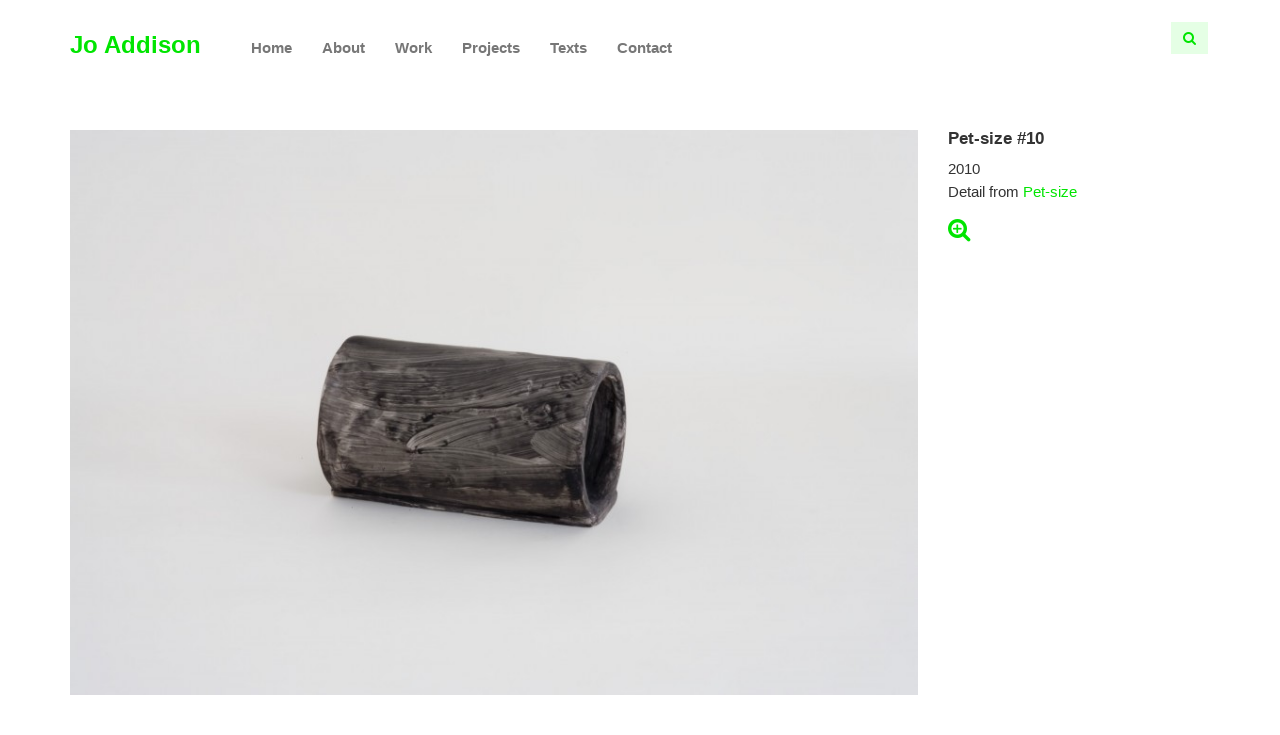

--- FILE ---
content_type: text/html; charset=UTF-8
request_url: https://www.joaddison.com/pet-size-10/
body_size: 7280
content:
<!DOCTYPE html>
<html lang="en-GB">
<head>
	<meta charset="UTF-8">
	<meta name="viewport" content="width=device-width, initial-scale=1.0">
	<meta http-equiv="X-UA-Compatible" content="IE=edge">

	<title>Pet-size #10 - Jo Addison</title>

	<link rel="profile" href="https://gmpg.org/xfn/11">
	<link rel="pingback" href="https://www.joaddison.com/xmlrpc.php">

	
	<link rel="apple-touch-icon" sizes="60x60" href="/apple-touch-icon.png">
	<link rel="icon" type="image/png" href="/favicon-32x32.png" sizes="32x32">
	<link rel="icon" type="image/png" href="/favicon-16x16.png" sizes="16x16">
	<link rel="manifest" href="/manifest.json">
	<link rel="mask-icon" href="/safari-pinned-tab.svg" color="#5bbad5">
	<meta name="theme-color" content="#ffffff">

	<script>
	  (function(i,s,o,g,r,a,m){i['GoogleAnalyticsObject']=r;i[r]=i[r]||function(){
	  (i[r].q=i[r].q||[]).push(arguments)},i[r].l=1*new Date();a=s.createElement(o),
	  m=s.getElementsByTagName(o)[0];a.async=1;a.src=g;m.parentNode.insertBefore(a,m)
	  })(window,document,'script','//www.google-analytics.com/analytics.js','ga');

	  ga('create', 'UA-18143945-1', 'auto');
	  ga('send', 'pageview');

	</script>

	<meta name='robots' content='index, follow, max-image-preview:large, max-snippet:-1, max-video-preview:-1' />
	<style>img:is([sizes="auto" i], [sizes^="auto," i]) { contain-intrinsic-size: 3000px 1500px }</style>
	
	<!-- This site is optimized with the Yoast SEO plugin v26.7 - https://yoast.com/wordpress/plugins/seo/ -->
	<meta name="description" content="Pet-size #10 by Jo Addison, 2010" />
	<link rel="canonical" href="https://www.joaddison.com/pet-size-10/" />
	<meta property="og:locale" content="en_GB" />
	<meta property="og:type" content="article" />
	<meta property="og:title" content="Pet-size #10 - Jo Addison" />
	<meta property="og:description" content="Pet-size #10 by Jo Addison, 2010" />
	<meta property="og:url" content="https://www.joaddison.com/pet-size-10/" />
	<meta property="og:site_name" content="Jo Addison" />
	<meta property="article:published_time" content="2016-01-22T10:36:54+00:00" />
	<meta property="article:modified_time" content="2016-02-05T13:51:58+00:00" />
	<meta property="og:image" content="https://www.joaddison.com/wp-content/uploads/pet-size-10-thumb.jpg" />
	<meta property="og:image:width" content="350" />
	<meta property="og:image:height" content="228" />
	<meta property="og:image:type" content="image/jpeg" />
	<meta name="author" content="jodoesartstuff" />
	<meta name="twitter:card" content="summary_large_image" />
	<meta name="twitter:label1" content="Written by" />
	<meta name="twitter:data1" content="jodoesartstuff" />
	<script type="application/ld+json" class="yoast-schema-graph">{"@context":"https://schema.org","@graph":[{"@type":"Article","@id":"https://www.joaddison.com/pet-size-10/#article","isPartOf":{"@id":"https://www.joaddison.com/pet-size-10/"},"author":{"name":"jodoesartstuff","@id":"https://www.joaddison.com/#/schema/person/4623293c2735ad8295a8a97b5980fafa"},"headline":"Pet-size #10","datePublished":"2016-01-22T10:36:54+00:00","dateModified":"2016-02-05T13:51:58+00:00","mainEntityOfPage":{"@id":"https://www.joaddison.com/pet-size-10/"},"wordCount":1,"publisher":{"@id":"https://www.joaddison.com/#/schema/person/4623293c2735ad8295a8a97b5980fafa"},"image":{"@id":"https://www.joaddison.com/pet-size-10/#primaryimage"},"thumbnailUrl":"https://www.joaddison.com/wp-content/uploads/pet-size-10-thumb.jpg","articleSection":["Pet-size"],"inLanguage":"en-GB"},{"@type":"WebPage","@id":"https://www.joaddison.com/pet-size-10/","url":"https://www.joaddison.com/pet-size-10/","name":"Pet-size #10 - Jo Addison","isPartOf":{"@id":"https://www.joaddison.com/#website"},"primaryImageOfPage":{"@id":"https://www.joaddison.com/pet-size-10/#primaryimage"},"image":{"@id":"https://www.joaddison.com/pet-size-10/#primaryimage"},"thumbnailUrl":"https://www.joaddison.com/wp-content/uploads/pet-size-10-thumb.jpg","datePublished":"2016-01-22T10:36:54+00:00","dateModified":"2016-02-05T13:51:58+00:00","description":"Pet-size #10 by Jo Addison, 2010","breadcrumb":{"@id":"https://www.joaddison.com/pet-size-10/#breadcrumb"},"inLanguage":"en-GB","potentialAction":[{"@type":"ReadAction","target":["https://www.joaddison.com/pet-size-10/"]}]},{"@type":"ImageObject","inLanguage":"en-GB","@id":"https://www.joaddison.com/pet-size-10/#primaryimage","url":"https://www.joaddison.com/wp-content/uploads/pet-size-10-thumb.jpg","contentUrl":"https://www.joaddison.com/wp-content/uploads/pet-size-10-thumb.jpg","width":350,"height":228,"caption":"Pet-size #10"},{"@type":"BreadcrumbList","@id":"https://www.joaddison.com/pet-size-10/#breadcrumb","itemListElement":[{"@type":"ListItem","position":1,"name":"Home","item":"https://www.joaddison.com/"},{"@type":"ListItem","position":2,"name":"Pet-size #10"}]},{"@type":"WebSite","@id":"https://www.joaddison.com/#website","url":"https://www.joaddison.com/","name":"Jo Addison","description":"Artist","publisher":{"@id":"https://www.joaddison.com/#/schema/person/4623293c2735ad8295a8a97b5980fafa"},"potentialAction":[{"@type":"SearchAction","target":{"@type":"EntryPoint","urlTemplate":"https://www.joaddison.com/?s={search_term_string}"},"query-input":{"@type":"PropertyValueSpecification","valueRequired":true,"valueName":"search_term_string"}}],"inLanguage":"en-GB"},{"@type":["Person","Organization"],"@id":"https://www.joaddison.com/#/schema/person/4623293c2735ad8295a8a97b5980fafa","name":"jodoesartstuff","image":{"@type":"ImageObject","inLanguage":"en-GB","@id":"https://www.joaddison.com/#/schema/person/image/","url":"https://www.joaddison.com/wp-content/uploads/dun-thumb.jpg","contentUrl":"https://www.joaddison.com/wp-content/uploads/dun-thumb.jpg","width":350,"height":228,"caption":"jodoesartstuff"},"logo":{"@id":"https://www.joaddison.com/#/schema/person/image/"},"sameAs":["https://www.joaddison.com/","https://www.instagram.com/joaddisonartist/?hl=en"]}]}</script>
	<!-- / Yoast SEO plugin. -->


<link rel='dns-prefetch' href='//cdnjs.cloudflare.com' />
<link rel="alternate" type="application/rss+xml" title="Jo Addison &raquo; Feed" href="https://www.joaddison.com/feed/" />
<link rel="alternate" type="application/rss+xml" title="Jo Addison &raquo; Comments Feed" href="https://www.joaddison.com/comments/feed/" />
<script type="text/javascript">
/* <![CDATA[ */
window._wpemojiSettings = {"baseUrl":"https:\/\/s.w.org\/images\/core\/emoji\/16.0.1\/72x72\/","ext":".png","svgUrl":"https:\/\/s.w.org\/images\/core\/emoji\/16.0.1\/svg\/","svgExt":".svg","source":{"concatemoji":"https:\/\/www.joaddison.com\/wp-includes\/js\/wp-emoji-release.min.js?ver=6.8.3"}};
/*! This file is auto-generated */
!function(s,n){var o,i,e;function c(e){try{var t={supportTests:e,timestamp:(new Date).valueOf()};sessionStorage.setItem(o,JSON.stringify(t))}catch(e){}}function p(e,t,n){e.clearRect(0,0,e.canvas.width,e.canvas.height),e.fillText(t,0,0);var t=new Uint32Array(e.getImageData(0,0,e.canvas.width,e.canvas.height).data),a=(e.clearRect(0,0,e.canvas.width,e.canvas.height),e.fillText(n,0,0),new Uint32Array(e.getImageData(0,0,e.canvas.width,e.canvas.height).data));return t.every(function(e,t){return e===a[t]})}function u(e,t){e.clearRect(0,0,e.canvas.width,e.canvas.height),e.fillText(t,0,0);for(var n=e.getImageData(16,16,1,1),a=0;a<n.data.length;a++)if(0!==n.data[a])return!1;return!0}function f(e,t,n,a){switch(t){case"flag":return n(e,"\ud83c\udff3\ufe0f\u200d\u26a7\ufe0f","\ud83c\udff3\ufe0f\u200b\u26a7\ufe0f")?!1:!n(e,"\ud83c\udde8\ud83c\uddf6","\ud83c\udde8\u200b\ud83c\uddf6")&&!n(e,"\ud83c\udff4\udb40\udc67\udb40\udc62\udb40\udc65\udb40\udc6e\udb40\udc67\udb40\udc7f","\ud83c\udff4\u200b\udb40\udc67\u200b\udb40\udc62\u200b\udb40\udc65\u200b\udb40\udc6e\u200b\udb40\udc67\u200b\udb40\udc7f");case"emoji":return!a(e,"\ud83e\udedf")}return!1}function g(e,t,n,a){var r="undefined"!=typeof WorkerGlobalScope&&self instanceof WorkerGlobalScope?new OffscreenCanvas(300,150):s.createElement("canvas"),o=r.getContext("2d",{willReadFrequently:!0}),i=(o.textBaseline="top",o.font="600 32px Arial",{});return e.forEach(function(e){i[e]=t(o,e,n,a)}),i}function t(e){var t=s.createElement("script");t.src=e,t.defer=!0,s.head.appendChild(t)}"undefined"!=typeof Promise&&(o="wpEmojiSettingsSupports",i=["flag","emoji"],n.supports={everything:!0,everythingExceptFlag:!0},e=new Promise(function(e){s.addEventListener("DOMContentLoaded",e,{once:!0})}),new Promise(function(t){var n=function(){try{var e=JSON.parse(sessionStorage.getItem(o));if("object"==typeof e&&"number"==typeof e.timestamp&&(new Date).valueOf()<e.timestamp+604800&&"object"==typeof e.supportTests)return e.supportTests}catch(e){}return null}();if(!n){if("undefined"!=typeof Worker&&"undefined"!=typeof OffscreenCanvas&&"undefined"!=typeof URL&&URL.createObjectURL&&"undefined"!=typeof Blob)try{var e="postMessage("+g.toString()+"("+[JSON.stringify(i),f.toString(),p.toString(),u.toString()].join(",")+"));",a=new Blob([e],{type:"text/javascript"}),r=new Worker(URL.createObjectURL(a),{name:"wpTestEmojiSupports"});return void(r.onmessage=function(e){c(n=e.data),r.terminate(),t(n)})}catch(e){}c(n=g(i,f,p,u))}t(n)}).then(function(e){for(var t in e)n.supports[t]=e[t],n.supports.everything=n.supports.everything&&n.supports[t],"flag"!==t&&(n.supports.everythingExceptFlag=n.supports.everythingExceptFlag&&n.supports[t]);n.supports.everythingExceptFlag=n.supports.everythingExceptFlag&&!n.supports.flag,n.DOMReady=!1,n.readyCallback=function(){n.DOMReady=!0}}).then(function(){return e}).then(function(){var e;n.supports.everything||(n.readyCallback(),(e=n.source||{}).concatemoji?t(e.concatemoji):e.wpemoji&&e.twemoji&&(t(e.twemoji),t(e.wpemoji)))}))}((window,document),window._wpemojiSettings);
/* ]]> */
</script>
<style id='wp-emoji-styles-inline-css' type='text/css'>

	img.wp-smiley, img.emoji {
		display: inline !important;
		border: none !important;
		box-shadow: none !important;
		height: 1em !important;
		width: 1em !important;
		margin: 0 0.07em !important;
		vertical-align: -0.1em !important;
		background: none !important;
		padding: 0 !important;
	}
</style>
<link rel='stylesheet' id='wp-block-library-css' href='https://www.joaddison.com/wp-includes/css/dist/block-library/style.min.css?ver=6.8.3' type='text/css' media='all' />
<style id='classic-theme-styles-inline-css' type='text/css'>
/*! This file is auto-generated */
.wp-block-button__link{color:#fff;background-color:#32373c;border-radius:9999px;box-shadow:none;text-decoration:none;padding:calc(.667em + 2px) calc(1.333em + 2px);font-size:1.125em}.wp-block-file__button{background:#32373c;color:#fff;text-decoration:none}
</style>
<style id='global-styles-inline-css' type='text/css'>
:root{--wp--preset--aspect-ratio--square: 1;--wp--preset--aspect-ratio--4-3: 4/3;--wp--preset--aspect-ratio--3-4: 3/4;--wp--preset--aspect-ratio--3-2: 3/2;--wp--preset--aspect-ratio--2-3: 2/3;--wp--preset--aspect-ratio--16-9: 16/9;--wp--preset--aspect-ratio--9-16: 9/16;--wp--preset--color--black: #000000;--wp--preset--color--cyan-bluish-gray: #abb8c3;--wp--preset--color--white: #ffffff;--wp--preset--color--pale-pink: #f78da7;--wp--preset--color--vivid-red: #cf2e2e;--wp--preset--color--luminous-vivid-orange: #ff6900;--wp--preset--color--luminous-vivid-amber: #fcb900;--wp--preset--color--light-green-cyan: #7bdcb5;--wp--preset--color--vivid-green-cyan: #00d084;--wp--preset--color--pale-cyan-blue: #8ed1fc;--wp--preset--color--vivid-cyan-blue: #0693e3;--wp--preset--color--vivid-purple: #9b51e0;--wp--preset--gradient--vivid-cyan-blue-to-vivid-purple: linear-gradient(135deg,rgba(6,147,227,1) 0%,rgb(155,81,224) 100%);--wp--preset--gradient--light-green-cyan-to-vivid-green-cyan: linear-gradient(135deg,rgb(122,220,180) 0%,rgb(0,208,130) 100%);--wp--preset--gradient--luminous-vivid-amber-to-luminous-vivid-orange: linear-gradient(135deg,rgba(252,185,0,1) 0%,rgba(255,105,0,1) 100%);--wp--preset--gradient--luminous-vivid-orange-to-vivid-red: linear-gradient(135deg,rgba(255,105,0,1) 0%,rgb(207,46,46) 100%);--wp--preset--gradient--very-light-gray-to-cyan-bluish-gray: linear-gradient(135deg,rgb(238,238,238) 0%,rgb(169,184,195) 100%);--wp--preset--gradient--cool-to-warm-spectrum: linear-gradient(135deg,rgb(74,234,220) 0%,rgb(151,120,209) 20%,rgb(207,42,186) 40%,rgb(238,44,130) 60%,rgb(251,105,98) 80%,rgb(254,248,76) 100%);--wp--preset--gradient--blush-light-purple: linear-gradient(135deg,rgb(255,206,236) 0%,rgb(152,150,240) 100%);--wp--preset--gradient--blush-bordeaux: linear-gradient(135deg,rgb(254,205,165) 0%,rgb(254,45,45) 50%,rgb(107,0,62) 100%);--wp--preset--gradient--luminous-dusk: linear-gradient(135deg,rgb(255,203,112) 0%,rgb(199,81,192) 50%,rgb(65,88,208) 100%);--wp--preset--gradient--pale-ocean: linear-gradient(135deg,rgb(255,245,203) 0%,rgb(182,227,212) 50%,rgb(51,167,181) 100%);--wp--preset--gradient--electric-grass: linear-gradient(135deg,rgb(202,248,128) 0%,rgb(113,206,126) 100%);--wp--preset--gradient--midnight: linear-gradient(135deg,rgb(2,3,129) 0%,rgb(40,116,252) 100%);--wp--preset--font-size--small: 13px;--wp--preset--font-size--medium: 20px;--wp--preset--font-size--large: 36px;--wp--preset--font-size--x-large: 42px;--wp--preset--spacing--20: 0.44rem;--wp--preset--spacing--30: 0.67rem;--wp--preset--spacing--40: 1rem;--wp--preset--spacing--50: 1.5rem;--wp--preset--spacing--60: 2.25rem;--wp--preset--spacing--70: 3.38rem;--wp--preset--spacing--80: 5.06rem;--wp--preset--shadow--natural: 6px 6px 9px rgba(0, 0, 0, 0.2);--wp--preset--shadow--deep: 12px 12px 50px rgba(0, 0, 0, 0.4);--wp--preset--shadow--sharp: 6px 6px 0px rgba(0, 0, 0, 0.2);--wp--preset--shadow--outlined: 6px 6px 0px -3px rgba(255, 255, 255, 1), 6px 6px rgba(0, 0, 0, 1);--wp--preset--shadow--crisp: 6px 6px 0px rgba(0, 0, 0, 1);}:where(.is-layout-flex){gap: 0.5em;}:where(.is-layout-grid){gap: 0.5em;}body .is-layout-flex{display: flex;}.is-layout-flex{flex-wrap: wrap;align-items: center;}.is-layout-flex > :is(*, div){margin: 0;}body .is-layout-grid{display: grid;}.is-layout-grid > :is(*, div){margin: 0;}:where(.wp-block-columns.is-layout-flex){gap: 2em;}:where(.wp-block-columns.is-layout-grid){gap: 2em;}:where(.wp-block-post-template.is-layout-flex){gap: 1.25em;}:where(.wp-block-post-template.is-layout-grid){gap: 1.25em;}.has-black-color{color: var(--wp--preset--color--black) !important;}.has-cyan-bluish-gray-color{color: var(--wp--preset--color--cyan-bluish-gray) !important;}.has-white-color{color: var(--wp--preset--color--white) !important;}.has-pale-pink-color{color: var(--wp--preset--color--pale-pink) !important;}.has-vivid-red-color{color: var(--wp--preset--color--vivid-red) !important;}.has-luminous-vivid-orange-color{color: var(--wp--preset--color--luminous-vivid-orange) !important;}.has-luminous-vivid-amber-color{color: var(--wp--preset--color--luminous-vivid-amber) !important;}.has-light-green-cyan-color{color: var(--wp--preset--color--light-green-cyan) !important;}.has-vivid-green-cyan-color{color: var(--wp--preset--color--vivid-green-cyan) !important;}.has-pale-cyan-blue-color{color: var(--wp--preset--color--pale-cyan-blue) !important;}.has-vivid-cyan-blue-color{color: var(--wp--preset--color--vivid-cyan-blue) !important;}.has-vivid-purple-color{color: var(--wp--preset--color--vivid-purple) !important;}.has-black-background-color{background-color: var(--wp--preset--color--black) !important;}.has-cyan-bluish-gray-background-color{background-color: var(--wp--preset--color--cyan-bluish-gray) !important;}.has-white-background-color{background-color: var(--wp--preset--color--white) !important;}.has-pale-pink-background-color{background-color: var(--wp--preset--color--pale-pink) !important;}.has-vivid-red-background-color{background-color: var(--wp--preset--color--vivid-red) !important;}.has-luminous-vivid-orange-background-color{background-color: var(--wp--preset--color--luminous-vivid-orange) !important;}.has-luminous-vivid-amber-background-color{background-color: var(--wp--preset--color--luminous-vivid-amber) !important;}.has-light-green-cyan-background-color{background-color: var(--wp--preset--color--light-green-cyan) !important;}.has-vivid-green-cyan-background-color{background-color: var(--wp--preset--color--vivid-green-cyan) !important;}.has-pale-cyan-blue-background-color{background-color: var(--wp--preset--color--pale-cyan-blue) !important;}.has-vivid-cyan-blue-background-color{background-color: var(--wp--preset--color--vivid-cyan-blue) !important;}.has-vivid-purple-background-color{background-color: var(--wp--preset--color--vivid-purple) !important;}.has-black-border-color{border-color: var(--wp--preset--color--black) !important;}.has-cyan-bluish-gray-border-color{border-color: var(--wp--preset--color--cyan-bluish-gray) !important;}.has-white-border-color{border-color: var(--wp--preset--color--white) !important;}.has-pale-pink-border-color{border-color: var(--wp--preset--color--pale-pink) !important;}.has-vivid-red-border-color{border-color: var(--wp--preset--color--vivid-red) !important;}.has-luminous-vivid-orange-border-color{border-color: var(--wp--preset--color--luminous-vivid-orange) !important;}.has-luminous-vivid-amber-border-color{border-color: var(--wp--preset--color--luminous-vivid-amber) !important;}.has-light-green-cyan-border-color{border-color: var(--wp--preset--color--light-green-cyan) !important;}.has-vivid-green-cyan-border-color{border-color: var(--wp--preset--color--vivid-green-cyan) !important;}.has-pale-cyan-blue-border-color{border-color: var(--wp--preset--color--pale-cyan-blue) !important;}.has-vivid-cyan-blue-border-color{border-color: var(--wp--preset--color--vivid-cyan-blue) !important;}.has-vivid-purple-border-color{border-color: var(--wp--preset--color--vivid-purple) !important;}.has-vivid-cyan-blue-to-vivid-purple-gradient-background{background: var(--wp--preset--gradient--vivid-cyan-blue-to-vivid-purple) !important;}.has-light-green-cyan-to-vivid-green-cyan-gradient-background{background: var(--wp--preset--gradient--light-green-cyan-to-vivid-green-cyan) !important;}.has-luminous-vivid-amber-to-luminous-vivid-orange-gradient-background{background: var(--wp--preset--gradient--luminous-vivid-amber-to-luminous-vivid-orange) !important;}.has-luminous-vivid-orange-to-vivid-red-gradient-background{background: var(--wp--preset--gradient--luminous-vivid-orange-to-vivid-red) !important;}.has-very-light-gray-to-cyan-bluish-gray-gradient-background{background: var(--wp--preset--gradient--very-light-gray-to-cyan-bluish-gray) !important;}.has-cool-to-warm-spectrum-gradient-background{background: var(--wp--preset--gradient--cool-to-warm-spectrum) !important;}.has-blush-light-purple-gradient-background{background: var(--wp--preset--gradient--blush-light-purple) !important;}.has-blush-bordeaux-gradient-background{background: var(--wp--preset--gradient--blush-bordeaux) !important;}.has-luminous-dusk-gradient-background{background: var(--wp--preset--gradient--luminous-dusk) !important;}.has-pale-ocean-gradient-background{background: var(--wp--preset--gradient--pale-ocean) !important;}.has-electric-grass-gradient-background{background: var(--wp--preset--gradient--electric-grass) !important;}.has-midnight-gradient-background{background: var(--wp--preset--gradient--midnight) !important;}.has-small-font-size{font-size: var(--wp--preset--font-size--small) !important;}.has-medium-font-size{font-size: var(--wp--preset--font-size--medium) !important;}.has-large-font-size{font-size: var(--wp--preset--font-size--large) !important;}.has-x-large-font-size{font-size: var(--wp--preset--font-size--x-large) !important;}
:where(.wp-block-post-template.is-layout-flex){gap: 1.25em;}:where(.wp-block-post-template.is-layout-grid){gap: 1.25em;}
:where(.wp-block-columns.is-layout-flex){gap: 2em;}:where(.wp-block-columns.is-layout-grid){gap: 2em;}
:root :where(.wp-block-pullquote){font-size: 1.5em;line-height: 1.6;}
</style>
<link rel='stylesheet' id='parent-style-css' href='https://www.joaddison.com/wp-content/themes/_tk-master/style.css?ver=6.8.3' type='text/css' media='all' />
<link rel='stylesheet' id='_tk-bootstrap-wp-css' href='https://www.joaddison.com/wp-content/themes/_tk-master/includes/css/bootstrap-wp.css?ver=6.8.3' type='text/css' media='all' />
<link rel='stylesheet' id='_tk-bootstrap-css' href='https://www.joaddison.com/wp-content/themes/_tk-master/includes/resources/bootstrap/css/bootstrap.min.css?ver=6.8.3' type='text/css' media='all' />
<link rel='stylesheet' id='_tk-font-awesome-css' href='https://www.joaddison.com/wp-content/themes/_tk-master/includes/css/font-awesome.min.css?ver=4.1.0' type='text/css' media='all' />
<link rel='stylesheet' id='_tk-style-css' href='https://www.joaddison.com/wp-content/themes/joaddison/style.css?ver=6.8.3' type='text/css' media='all' />
<link rel='stylesheet' id='tablepress-default-css' href='https://www.joaddison.com/wp-content/plugins/tablepress/css/build/default.css?ver=3.2.6' type='text/css' media='all' />
<script type="text/javascript" src="https://cdnjs.cloudflare.com/ajax/libs/jquery/2.2.4/jquery.min.js" id="jquery-js"></script>
<script type="text/javascript" src="https://www.joaddison.com/wp-content/themes/joaddison/js/jquery.fitvids.js?ver=6.8.3" id="fitvids-js"></script>
<script type="text/javascript" src="https://www.joaddison.com/wp-content/themes/_tk-master/includes/resources/bootstrap/js/bootstrap.min.js?ver=6.8.3" id="_tk-bootstrapjs-js"></script>
<script type="text/javascript" src="https://www.joaddison.com/wp-content/themes/_tk-master/includes/js/bootstrap-wp.js?ver=6.8.3" id="_tk-bootstrapwp-js"></script>
<link rel="https://api.w.org/" href="https://www.joaddison.com/wp-json/" /><link rel="alternate" title="JSON" type="application/json" href="https://www.joaddison.com/wp-json/wp/v2/posts/168" /><link rel="EditURI" type="application/rsd+xml" title="RSD" href="https://www.joaddison.com/xmlrpc.php?rsd" />
<meta name="generator" content="WordPress 6.8.3" />
<link rel='shortlink' href='https://www.joaddison.com/?p=168' />
<link rel="alternate" title="oEmbed (JSON)" type="application/json+oembed" href="https://www.joaddison.com/wp-json/oembed/1.0/embed?url=https%3A%2F%2Fwww.joaddison.com%2Fpet-size-10%2F" />
<link rel="alternate" title="oEmbed (XML)" type="text/xml+oembed" href="https://www.joaddison.com/wp-json/oembed/1.0/embed?url=https%3A%2F%2Fwww.joaddison.com%2Fpet-size-10%2F&#038;format=xml" />
<style type="text/css">.recentcomments a{display:inline !important;padding:0 !important;margin:0 !important;}</style></head>

<body class="wp-singular post-template-default single single-post postid-168 single-format-standard wp-theme-_tk-master wp-child-theme-joaddison">
	

	<script>

	  jQuery(document).ready(function($) {
	      // $() will work as an alias for jQuery() inside of this function

	  	$(".main-content").fitVids();
	  	
	  });

	</script>


<header id="masthead" class="site-header" role="banner">
	<div class="container">
		<div class="row">
			<div class="site-header-inner col-sm-12">

				<nav class="site-navigation">
									<!-- <div class="container"> -->
						<div class="row">
							<div class="site-navigation-inner col-sm-12">
								<div class="navbar navbar-default">
									<div class="navbar-header">
										<!-- .navbar-toggle is used as the toggle for collapsed navbar content -->
										<button type="button" class="navbar-toggle" data-toggle="collapse" data-target=".navbar-collapse">
											<span class="sr-only">Toggle navigation </span>
											<span class="icon-bar"></span>
											<span class="icon-bar"></span>
											<span class="icon-bar"></span>
										</button>
					
										
										<h1 class="site-title"><a class="navbar-brand" href="https://www.joaddison.com/" title="Jo Addison" rel="home">Jo Addison</a></h1>

									</div>

									<!-- The WordPress Menu goes here -->
									<div class="collapse navbar-collapse"><ul id="main-menu" class="nav navbar-nav"><li id="menu-item-29" class="menu-item menu-item-type-post_type menu-item-object-page menu-item-home menu-item-29"><a title="Home" href="https://www.joaddison.com/">Home</a></li>
<li id="menu-item-24" class="menu-item menu-item-type-post_type menu-item-object-page menu-item-has-children menu-item-24 dropdown"><a title="About" href="#" data-toggle="dropdown" class="dropdown-toggle" aria-haspopup="true">About <span class="caret"></span></a>
<ul role="menu" class=" dropdown-menu">
	<li id="menu-item-25" class="menu-item menu-item-type-post_type menu-item-object-page menu-item-25"><a title="Biography" href="https://www.joaddison.com/about/biography/">Biography</a></li>
	<li id="menu-item-26" class="menu-item menu-item-type-post_type menu-item-object-page menu-item-26"><a title="CV" href="https://www.joaddison.com/about/cv/">CV</a></li>
</ul>
</li>
<li id="menu-item-31" class="menu-item menu-item-type-post_type menu-item-object-page menu-item-31"><a title="Work" href="https://www.joaddison.com/work/">Work</a></li>
<li id="menu-item-714" class="menu-item menu-item-type-post_type menu-item-object-page menu-item-714"><a title="Projects" href="https://www.joaddison.com/projects/">Projects</a></li>
<li id="menu-item-30" class="menu-item menu-item-type-post_type menu-item-object-page menu-item-30"><a title="Texts" href="https://www.joaddison.com/texts/">Texts</a></li>
<li id="menu-item-28" class="menu-item menu-item-type-post_type menu-item-object-page menu-item-28"><a title="Contact" href="https://www.joaddison.com/contact/">Contact</a></li>
</ul><div class="btn-search-toggle-container"><button class="btn btn-primary btn-small btn-search-toggle" data-toggle="collapse" data-target="#collapse_search_form" aria-expanded="false" aria-controls="collapse_search_form"><i class="fa fa-search"></i></button></div></div>
								</div><!-- .navbar -->
							</div>
						</div>
					<!-- </div> --><!-- .container -->
				</nav><!-- .site-navigation -->


			</div>
		</div>
	</div><!-- .container -->
</header><!-- #masthead -->



<div class="container search-form-container">
	<div class="row">
		<div class="collapse col-xs-12" id="collapse_search_form">
				<form role="search" method="get" class="search-form" action="https://www.joaddison.com/">

<div class="row">
	<div class="col-xs-8 col-sm-10">
	<label>
		<input type="search" class="search-field" placeholder="Search &hellip;" value="" name="s" title="Search for:">
	</label>
	</div>

	<div class="col-xs-4 col-sm-2 search-submit-container">
		<input type="submit" class="search-submit" value="Search">
	</div>
</div>

</form>
		</div>
	</div>
</div>


<div class="main-content">
	<div class="container">
		<div class="row">
			<div id="content" class="main-content-inner col-sm-12">


	
		


<!-- <pre> -->
	<!-- </pre> -->



<article id="post-168" class="post-168 post type-post status-publish format-standard has-post-thumbnail hentry category-pet-size">

	<div class="row">
		

			<div class="col-md-9 work-content-landscape">
					
				<div class="entry-content">
					<p><a href="https://www.joaddison.com/wp-content/uploads/pet-size-10.jpg" target="_blank" rel="attachment wp-att-171"><img fetchpriority="high" decoding="async" class="alignnone wp-image-171 size-large" src="https://www.joaddison.com/wp-content/uploads/pet-size-10-900x600.jpg" alt="Pet-size #10" width="900" height="600" srcset="https://www.joaddison.com/wp-content/uploads/pet-size-10-900x600.jpg 900w, https://www.joaddison.com/wp-content/uploads/pet-size-10-600x400.jpg 600w" sizes="(max-width: 900px) 100vw, 900px" /></a></p>
				</div><!-- .entry-content -->

		</div> <!-- .col- -->




				<div class="col-md-3 work-details-landscape">
		



			<div class="row nested">

				<div class="col-xs-10 col-md-12">

					<h1 class="work-title">Pet-size #10</h1>

					<div class="work-detail">2010</div>
					
					
					<div class="work-detail">Detail from <a href="https://www.joaddison.com/pet-size-installation-shot/">Pet-size</a></div>
					
				</div> <!-- .col- -->			

				<div class="col-xs-2 col-md-12">
					

					
					<div class="enlarge" title="View larger image">

						<a href="https://www.joaddison.com/wp-content/uploads/pet-size-10.jpg" target="_blank"><i class="fa fa-search-plus"></i></a>

					</div>

									
				</div>

			</div> <!-- .row.nested -->

		</div> <!-- .col- -->

	</div> <!-- .row -->
</article><!-- #post-## -->




<div class="row">
	<div class="col-xs-12">
			<div class="related-work">

			<h2 class="related-work-title">Related</h2>

				<div class="row">
					
					<!-- these will be the featured image from the work post page post -->


					
					<div class="col-xs-6 col-sm-4 col-md-3 thumb-main">
												
							<a href="https://www.joaddison.com/pet-size-21/" title ="Pet-size #21"><img width="350" height="228" src="https://www.joaddison.com/wp-content/uploads/pet-size-21-thumb.jpg" class="attachment-post-thumbnail size-post-thumbnail wp-post-image" alt="Pet-size #21" decoding="async" /></a>

											</div>

					
					<div class="col-xs-6 col-sm-4 col-md-3 thumb-main">
												
							<a href="https://www.joaddison.com/pet-size-20/" title ="Pet-size #20"><img width="350" height="228" src="https://www.joaddison.com/wp-content/uploads/pet-size-20-thumb.jpg" class="attachment-post-thumbnail size-post-thumbnail wp-post-image" alt="Pet-size #20" decoding="async" /></a>

											</div>

					
					<div class="col-xs-6 col-sm-4 col-md-3 thumb-main">
												
							<a href="https://www.joaddison.com/pet-size-14/" title ="Pet-size #14"><img width="350" height="228" src="https://www.joaddison.com/wp-content/uploads/pet-size-14-thumb.jpg" class="attachment-post-thumbnail size-post-thumbnail wp-post-image" alt="Pet-size #14" decoding="async" loading="lazy" /></a>

											</div>

					
					<div class="col-xs-6 col-sm-4 col-md-3 thumb-main">
												
							<a href="https://www.joaddison.com/pet-size-19/" title ="Pet-size #19"><img width="350" height="228" src="https://www.joaddison.com/wp-content/uploads/pet-size-19-thumb.jpg" class="attachment-post-thumbnail size-post-thumbnail wp-post-image" alt="" decoding="async" loading="lazy" /></a>

											</div>

					
					<div class="col-xs-6 col-sm-4 col-md-3 thumb-main">
												
							<a href="https://www.joaddison.com/pet-size-18/" title ="Pet-size #18"><img width="350" height="228" src="https://www.joaddison.com/wp-content/uploads/pet-size-18-thumb.jpg" class="attachment-post-thumbnail size-post-thumbnail wp-post-image" alt="Pet-size #18" decoding="async" loading="lazy" /></a>

											</div>

					
					<div class="col-xs-6 col-sm-4 col-md-3 thumb-main">
												
							<a href="https://www.joaddison.com/pet-size-17/" title ="Pet-size #17"><img width="350" height="228" src="https://www.joaddison.com/wp-content/uploads/pet-size-17-thumb.jpg" class="attachment-post-thumbnail size-post-thumbnail wp-post-image" alt="" decoding="async" loading="lazy" /></a>

											</div>

					
					<div class="col-xs-6 col-sm-4 col-md-3 thumb-main">
												
							<a href="https://www.joaddison.com/pet-size-16/" title ="Pet-size #16"><img width="350" height="228" src="https://www.joaddison.com/wp-content/uploads/pet-size-16-thumb.jpg" class="attachment-post-thumbnail size-post-thumbnail wp-post-image" alt="Pet-size #16" decoding="async" loading="lazy" /></a>

											</div>

					
					<div class="col-xs-6 col-sm-4 col-md-3 thumb-main">
												
							<a href="https://www.joaddison.com/pet-size-15/" title ="Pet-size #15"><img width="350" height="228" src="https://www.joaddison.com/wp-content/uploads/pet-size-15-thumb.jpg" class="attachment-post-thumbnail size-post-thumbnail wp-post-image" alt="Pet-size #15" decoding="async" loading="lazy" /></a>

											</div>

					
					<div class="col-xs-6 col-sm-4 col-md-3 thumb-main">
												
							<a href="https://www.joaddison.com/pet-size-13/" title ="Pet-size #13"><img width="350" height="228" src="https://www.joaddison.com/wp-content/uploads/pet-size-13-thumb.jpg" class="attachment-post-thumbnail size-post-thumbnail wp-post-image" alt="" decoding="async" loading="lazy" /></a>

											</div>

					
					<div class="col-xs-6 col-sm-4 col-md-3 thumb-main">
												
							<a href="https://www.joaddison.com/pet-size-12/" title ="Pet-size #12"><img width="350" height="228" src="https://www.joaddison.com/wp-content/uploads/pet-size-12-thumb.jpg" class="attachment-post-thumbnail size-post-thumbnail wp-post-image" alt="Pet-size #12" decoding="async" loading="lazy" /></a>

											</div>

					
					<div class="col-xs-6 col-sm-4 col-md-3 thumb-main">
												
							<a href="https://www.joaddison.com/pet-size-11/" title ="Pet-size #11"><img width="350" height="228" src="https://www.joaddison.com/wp-content/uploads/pet-size-11-thumb.jpg" class="attachment-post-thumbnail size-post-thumbnail wp-post-image" alt="Pet-size #11" decoding="async" loading="lazy" /></a>

											</div>

					
					<div class="col-xs-6 col-sm-4 col-md-3 thumb-main">
												
							<a href="https://www.joaddison.com/pet-size-9/" title ="Pet-size #9"><img width="350" height="228" src="https://www.joaddison.com/wp-content/uploads/pet-size-09-thumb.jpg" class="attachment-post-thumbnail size-post-thumbnail wp-post-image" alt="Pet-size #9" decoding="async" loading="lazy" /></a>

											</div>

					
					<div class="col-xs-6 col-sm-4 col-md-3 thumb-main">
												
							<a href="https://www.joaddison.com/pet-size-8/" title ="Pet-size #8"><img width="350" height="228" src="https://www.joaddison.com/wp-content/uploads/pet-size-08-thumb.jpg" class="attachment-post-thumbnail size-post-thumbnail wp-post-image" alt="Pet-size #8" decoding="async" loading="lazy" /></a>

											</div>

					
					<div class="col-xs-6 col-sm-4 col-md-3 thumb-main">
												
							<a href="https://www.joaddison.com/pet-size-7/" title ="Pet-size #7"><img width="350" height="228" src="https://www.joaddison.com/wp-content/uploads/pet-size-07-thumb.jpg" class="attachment-post-thumbnail size-post-thumbnail wp-post-image" alt="" decoding="async" loading="lazy" /></a>

											</div>

					
					<div class="col-xs-6 col-sm-4 col-md-3 thumb-main">
												
							<a href="https://www.joaddison.com/pet-size-6/" title ="Pet-size #6"><img width="350" height="228" src="https://www.joaddison.com/wp-content/uploads/pet-size-06-thumb.jpg" class="attachment-post-thumbnail size-post-thumbnail wp-post-image" alt="Pet-size #6" decoding="async" loading="lazy" /></a>

											</div>

					
					<div class="col-xs-6 col-sm-4 col-md-3 thumb-main">
												
							<a href="https://www.joaddison.com/pet-size-5/" title ="Pet-size #5"><img width="350" height="228" src="https://www.joaddison.com/wp-content/uploads/pet-size-05-thumb.jpg" class="attachment-post-thumbnail size-post-thumbnail wp-post-image" alt="Pet-size #5" decoding="async" loading="lazy" /></a>

											</div>

					
					<div class="col-xs-6 col-sm-4 col-md-3 thumb-main">
												
							<a href="https://www.joaddison.com/pet-size-4/" title ="Pet-size #4"><img width="350" height="228" src="https://www.joaddison.com/wp-content/uploads/pet-size-04-thumb.jpg" class="attachment-post-thumbnail size-post-thumbnail wp-post-image" alt="Pet-size #4" decoding="async" loading="lazy" /></a>

											</div>

					
					<div class="col-xs-6 col-sm-4 col-md-3 thumb-main">
												
							<a href="https://www.joaddison.com/pet-size-3/" title ="Pet-size #3"><img width="350" height="228" src="https://www.joaddison.com/wp-content/uploads/pet-size-03-thumb.jpg" class="attachment-post-thumbnail size-post-thumbnail wp-post-image" alt="Pet-size #3" decoding="async" loading="lazy" /></a>

											</div>

					
					<div class="col-xs-6 col-sm-4 col-md-3 thumb-main">
												
							<a href="https://www.joaddison.com/pet-size-2/" title ="Pet-size #2"><img width="350" height="228" src="https://www.joaddison.com/wp-content/uploads/pet-size-02-thumb.jpg" class="attachment-post-thumbnail size-post-thumbnail wp-post-image" alt="Pet-size #2" decoding="async" loading="lazy" /></a>

											</div>

					
					<div class="col-xs-6 col-sm-4 col-md-3 thumb-main">
												
							<a href="https://www.joaddison.com/pet-size-1/" title ="Pet-size #1"><img width="350" height="228" src="https://www.joaddison.com/wp-content/uploads/pet-size-01-thumb.jpg" class="attachment-post-thumbnail size-post-thumbnail wp-post-image" alt="Pet-size #1" decoding="async" loading="lazy" /></a>

											</div>

					
					<div class="col-xs-6 col-sm-4 col-md-3 thumb-main">
												
							<a href="https://www.joaddison.com/pet-size-installation-shot/" title ="Pet-size (installation shot)"><img width="350" height="228" src="https://www.joaddison.com/wp-content/uploads/pet-size-installation-shot-thumb.jpg" class="attachment-post-thumbnail size-post-thumbnail wp-post-image" alt="Pet-size (installation shot)" decoding="async" loading="lazy" /></a>

											</div>

				</div> <!-- .row -->



			</div> <!-- .related-work -->
	</div> <!-- .col- -->
</div> <!-- .row -->



	
			</div><!-- close .*-inner (main-content or sidebar, depending if sidebar is used) -->
		</div><!-- close .row -->
	</div><!-- close .container -->
</div><!-- close .main-content -->

<footer id="colophon" class="site-footer" role="contentinfo">
	<div class="container">
		<div class="row">
			<div class="site-footer-inner col-sm-12">

				<div class="row site-info">
						<div class="col-sm-12 footer-detail">&copy; Jo Addison 2026</div>
				</div><!-- close .site-info -->

			</div>
		</div>
	</div><!-- close .container -->
</footer><!-- close #colophon -->

<script type="speculationrules">
{"prefetch":[{"source":"document","where":{"and":[{"href_matches":"\/*"},{"not":{"href_matches":["\/wp-*.php","\/wp-admin\/*","\/wp-content\/uploads\/*","\/wp-content\/*","\/wp-content\/plugins\/*","\/wp-content\/themes\/joaddison\/*","\/wp-content\/themes\/_tk-master\/*","\/*\\?(.+)"]}},{"not":{"selector_matches":"a[rel~=\"nofollow\"]"}},{"not":{"selector_matches":".no-prefetch, .no-prefetch a"}}]},"eagerness":"conservative"}]}
</script>
<script type="text/javascript" src="https://www.joaddison.com/wp-content/themes/_tk-master/includes/js/skip-link-focus-fix.js?ver=20130115" id="_tk-skip-link-focus-fix-js"></script>

</body>
</html>



--- FILE ---
content_type: text/css
request_url: https://www.joaddison.com/wp-content/themes/joaddison/style.css?ver=6.8.3
body_size: 2382
content:
/*
 Theme Name:   Jo Addison
 Description:  _tk Child Theme
 Author:       Rob Wakeman
 Author URI:   http://www.robwakeman.com
 Template:     _tk-master
 Version:      1.0.0
 Text Domain:  joaddison
*/

/***************************
colours for testing begin

**/

/*

.site-header {

}

.site-header-inner {
  background: coral;
}

.site-branding {
  background: chocolate;
}

.site-title {
  background: yellow;
}


.site-navigation-outer {
  background: honeydew;
}


.navbar {
  background-color: pink !important;
}

*/

/*
.page-template-page-contact .main-content {
  background: linen;
}

.page-template-page-contact .main-content-inner {
  background: azure;
}

.page-template-page-contact article {
  background: darksalmon;
}

.page-template-page-contact .site-footer {
  background: lightgreen;
}

*/

/**
colours for testing end

***************************/

/***************************
grid sizes documentation BEGIN

**/

/* xs Extra small devices (phones, less than 768px) */

/* sm Small devices (tablets, 768px and up) */

/* md Medium devices (desktops, 992px and up) */

/* lg Large devices (large desktops, 1200px and up) */

/**
grid sizes documentation end

***************************/

/***************************
colours BEGIN

**/

/*

orange
#FF642B

green
#00E500

mint green
#e5ffe5

dark green
#00CE00

*/

/**
colours END
***************************/

/***************************
global BEGIN
**/

body {
  /* by default, using "Helvetica Neue",Helvetica,Arial,sans-serif from BS3 */

  /*open sans is a legacy copied from kate squires site - commented out for now */
  /*font-family: 'Open Sans', sans-serif;*/

  font-size: 15px;
}

h1,
.h1,
h2,
.h2,
h3,
.h3,
h4,
.h4 {
  /*Montserrat is a legacy copied from kate squires site - commented out for now */
  /*font-family: 'Montserrat', sans-serif;*/
}

h1,
.h1 {
  font-size: 17px;
}
h2,
.h2 {
  font-size: 17px;
}
h3,
.h3 {
  font-size: 17px;
}
h4,
.h4 {
  font-size: 13px;
}
h5,
.h5 {
  font-size: 11px;
}
h6,
.h6 {
  font-size: 11px;
}

h1,
.h1 {
  font-weight: 700;
}

h2,
h3,
h4,
h5,
h6,
.h2,
.h3,
.h4,
.h5,
.h6 {
  font-weight: 700;
}

h2,
.h2 {
  margin-top: 0;
}

.page-title {
  text-transform: uppercase;
  margin-top: 0;
  margin-bottom: 20px;
}

a,
a:visited {
  color: #00e500;
  text-decoration: none;
}

a:hover,
a:focus,
a:active {
  color: #00ce00;
  text-decoration: underline;
}

blockquote {
  padding: 0;
  margin: 0;
  font-size: inherit;
  border-left: none;
}

.btn-primary,
.btn-primary:visited,
.btn-primary:focus {
  color: #00e500;
  background-color: #e5ffe5;
  border: none;
  outline: none;
}

.btn-primary:hover,
.btn-primary:active {
  color: #fff;
  background-color: #00e500;
  outline: none;
}

/*override margin-top, margin-bottom 10px in parent stylesheet*/
img[class*='wp-image-'] {
  margin-top: 0;
  margin-bottom: 0;
}

.thumb-main {
  margin-bottom: 30px;
}

.thumb-main a:hover img {
  opacity: 0.7;
}

.btn {
  border-radius: 0;
}

.form-control {
  border-radius: 0;
}

.form-control:focus {
  border-color: #00e500;
  outline: 0;
  -webkit-box-shadow: none;
  box-shadow: none;
}

.wp-caption {
  border: none;
  max-width: 100%;
  padding: 0;
}

.wp-caption .wp-caption-text {
  text-align: left;
  margin-top: 0.5em;
  margin-bottom: 1.5em;
  font-size: 13px;
  color: #555d66;
}

.wp-block-image figcaption {
  text-align: left;
  margin-bottom: 1.5em;
}

.enlarge {
  text-align: right;
}

.enlarge i {
  color: #00e500;
  font-size: 24px;
}

/**
global END
***************************/

/***************************
header BEGIN
**/

.site-header {
  margin-top: 15px;
}

.site-navigation {
  margin-top: 20px;
}

/*now that .site-navigation is insider header tag, need to adjust padding*/
/*.site-navigation-inner {
  padding-left: 0;
}*/

.site-title {
  display: inline;
}

/*.site-title .addison {
  margin-left: -0.03em;
}*/

.site-title a {
  text-decoration: none;
  color: #333333;
}

.site-title .navbar-brand {
  /*font-family: 'Archivo Black', sans-serif;*/
  color: #00e500;
  padding: 0 15px 0 0;
  /*font-size: 27px;*/
  font-size: 24px;
  height: auto;
}

/**
header END
***************************/

/***************************
nav BEGIN                     
**/

.navbar {
  margin-bottom: 0;
}

.navbar-nav {
  margin-top: 3px;

  /*margin-right: -30px;*/
  /*margin-left: -30px;*/
}

.navbar-toggle {
  margin-right: 0;
  margin-top: -13px;
}

/*hamburger icon BEGIN */

.navbar-default .navbar-toggle {
  border-radius: 0;
  border: none;
  background: #e5ffe5;
}

.navbar-default .navbar-toggle .icon-bar,
.navbar-default .navbar-toggle .icon-bar {
  background-color: #00e500;
}

.navbar-default .navbar-toggle:hover,
.navbar-default .navbar-toggle:focus {
  background-color: #00e500;
}

.navbar-default .navbar-toggle:hover .icon-bar,
.navbar-default .navbar-toggle:focus .icon-bar {
  background-color: #fff;
}

/*hamburger icon END */

.navbar-default {
  background-color: transparent;
  border: none;
}

.navbar-default .navbar-collapse {
  border: none;
}

.navbar-collapse {
  padding-left: 0;
  /*padding-right: 0;*/
}

.caret {
  display: none;
}

.navbar-nav > li > a {
  font-weight: 700;
}

.navbar-default .navbar-nav > .active > a,
.navbar-default .navbar-nav > .active > a:hover,
.navbar-default .navbar-nav > .active > a:focus {
  background-color: transparent;
}

.navbar-default .navbar-nav > .active > a:hover,
.navbar-default .navbar-nav > .active > a:focus {
  color: #00e500;
}

.navbar-default .navbar-nav > li > a:hover {
  color: #00e500;
}

/*undo bs dropdown styles*/

.dropdown-menu {
  font-size: 15px;
  box-shadow: none;
}

.navbar-default .navbar-nav > .open > a,
.navbar-default .navbar-nav > .open > a:hover,
.navbar-default .navbar-nav > .open > a:focus {
  color: #333;
}

.dropdown-menu > .active > a {
  background-color: transparent;
  color: #333333;
}

.dropdown-menu > .active > a:hover,
.dropdown-menu > .active > a:focus {
  background-color: transparent;
  color: #00e500;
}

.dropdown-menu > li > a {
  padding-left: 15px;
  padding-right: 15px;
}

.dropdown-menu li a {
  font-weight: 700;
}

.dropdown-menu > li > a:hover,
.dropdown-menu > li > a:focus {
  text-decoration: none;
  color: #262626;
  background-color: transparent;
}

.dropdown-menu li a:hover,
.dropdown-menu li a:focus {
  background-image: none;
  color: #00e500;
}

.navbar-default .navbar-nav > .open > a {
  color: #777777;
}

.dropdown-menu > li > a {
  color: #777777;
}

.dropdown-menu > li > a:active {
  color: #00e500;
}

.navbar-default .navbar-nav > .open > a,
.navbar-default .navbar-nav > .open > a:hover,
.navbar-default .navbar-nav > .open > a:focus {
  color: #00e500;
  background-color: transparent;
}

.navbar-default .navbar-nav .open .dropdown-menu > .active > a,
.navbar-default .navbar-nav .open .dropdown-menu > .active > a:hover,
.navbar-default .navbar-nav .open .dropdown-menu > .active > a:focus {
  background-color: transparent;
}

/*undo bs dropdown styles END */

/***************************
search form BEGIN
**/

.btn-search-toggle-container {
  width: 100%;
  float: none;
  margin-bottom: 10px;
}

.search-form-container {
  /*margin-top: 15px;*/
  padding-bottom: 0;
}

.search-form {
  margin-bottom: 20px;
}

.search-form label {
  width: 100%;
}

.search-submit {
  /*border-left: none;*/
  background: #00e500;
  color: #fff;
  width: 100%;
}

.search-submit:hover,
.search-submit:focus,
.search-submit.focus,
.search-submit:active {
  color: #00e500;
  background-color: #e5ffe5;
  border-color: #00e500;
}

/**
search form END
***************************/

/**
nav END
***************************/

/***************************
work post page BEGIN
 **/

.work-title {
  font-size: 17px;
  margin-top: 0;
  font-weight: 700;
}

.work-details-portrait {
  max-width: 630px;
}

.work-detail {
  margin-bottom: 2px;
}

/**
work post page END
***************************/

/***************************
texts page BEGIN
 **/

.page-template-page-texts .page-title {
  margin-bottom: 2px;
}

.page-template-page-texts .page-title-main-texts {
  margin-bottom: 20px;
}

/**
texts page END
***************************/

/***************************
projects page BEGIN
 **/

.page-template-page-projects .page-title {
  margin-bottom: 2px;
}

.page-template-page-projects .page-title-main-projects {
  margin-bottom: 20px;
}

/**
projects page END
***************************/

/***************************
footer BEGIN                                       
 **/

.site-footer {
  margin-bottom: 50px;
}

/**
footer END
***************************/

/***************************
page home BEGIN
 **/

/*possible object #1 (berry) animation on home page*/

.el1 {
  position: relative;
  max-width: 852px;
}

.el2 {
  position: absolute;
  top: 18%; /*31%*/
  left: 33%; /*left: 27% on lg screen*/
  max-width: 30.63380281690141%;

  -webkit-animation: roll 4s linear infinite;
  animation: roll 4s linear infinite;
}

@-webkit-keyframes roll {
  from {
    -webkit-transform: rotate(0deg);
    transform: rotate(0deg);
  }
  to {
    -webkit-transform: rotate(360deg);
    transform: rotate(360deg);
  }
}

@keyframes roll {
  from {
    -webkit-transform: rotate(0deg);
    transform: rotate(0deg);
  }
  to {
    -webkit-transform: rotate(360deg);
    transform: rotate(360deg);
  }
}

/**
page home END
***************************/

/***************************
page work BEGIN
 **/

.related-work-title {
  margin-top: 20px;
}

/**
page work END
***************************/

/***************************
page cv BEGIN
 **/

/*tablepress*/

.tablepress {
  margin-bottom: 4em !important;
}

.column-1 {
  width: 15%;
}

.column-2 {
  width: 35%;
}

.tablepress td {
  border: 0 !important;
}

.tablepress td,
.tablepress th {
  padding: 6px !important;
}

/**
page cv END
***************************/

/***************************
page about BEGIN
 **/

.page-template-page-about ul {
  margin: 0;
  padding: 0;
  list-style-type: none;
}

/**
page about END
***************************/

/***************************
page search BEGIN
 **/

/*article element*/
.search-results {
  margin-bottom: 45px;
}

.title-search-result-item {
  margin-top: 0;
  margin-bottom: 2px;
}

/**
page search END
***************************/

/***************************
media queries BEGIN
 **/

@media (max-width: 768px) {
  .navbar-default .navbar-nav .open .dropdown-menu > li > a:hover,
  .navbar-default .navbar-nav .open .dropdown-menu > li > a:focus {
    color: #00e500;
  }

  .navbar-default .navbar-nav .open .dropdown-menu > .active > a:hover,
  .navbar-default .navbar-nav .open .dropdown-menu > .active > a:focus {
    color: #00e500;
  }

  .dropdown-menu {
    padding-top: 0;
  }
}

@media (min-width: 768px) {
  .main-content {
    margin-top: 30px;
  }

  .site-navigation {
    margin-top: 0;
  }

  .navbar-nav {
    margin-left: 20px;
  }

  .el2 {
    top: 22%;
  }

  /* menu begin */

  .navbar {
    border-radius: 0;
  }

  .navbar-default {
    background-color: transparent;
    border-color: transparent;
    margin-top: 20px;
  }

  .navbar-nav > li > a {
    padding-top: 0;
    padding-bottom: 0;
  }

  .navbar-default .navbar-nav > .active > a {
    background-color: transparent;
  }

  .navbar-default .navbar-nav > .active > a,
  .navbar-default .navbar-nav > .active > a:hover {
    background-color: transparent;
  }

  .dropdown-menu {
    border: none;
  }

  .btn-search-toggle-container {
    width: 39px;
    float: right;
    position: relative;
    top: -13px;
  }
}

@media (min-width: 768px) and (max-width: 991px) {
}

@media (min-width: 991px) {
  .navbar-collapse {
    padding-right: 0;
  }

  .enlarge {
    text-align: left;
  }

  /*to push the enlarge button down a bit more on >991*/
  .work-detail:last-child {
    margin-bottom: 16px;
  }
}

@media (max-width: 991px) {
}

@media (min-width: 1200px) {
  .el2 {
    top: 21%;
    left: 27%;
  }
}

/**
media queries END
***************************/


--- FILE ---
content_type: text/plain
request_url: https://www.google-analytics.com/j/collect?v=1&_v=j102&a=1631208238&t=pageview&_s=1&dl=https%3A%2F%2Fwww.joaddison.com%2Fpet-size-10%2F&ul=en-us%40posix&dt=Pet-size%20%2310%20-%20Jo%20Addison&sr=1280x720&vp=1280x720&_u=IEBAAEABAAAAACAAI~&jid=1901412214&gjid=1249385396&cid=1429636940.1768733312&tid=UA-18143945-1&_gid=592934226.1768733312&_r=1&_slc=1&z=559483663
body_size: -450
content:
2,cG-2LHGC1DQTG